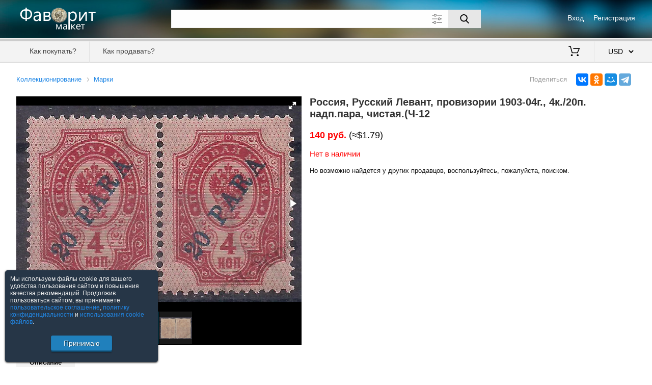

--- FILE ---
content_type: text/html; charset=utf-8; Pragma: no-cache; Expires: 0
request_url: https://favoritmarket.com/9327770.htm
body_size: 3624
content:
<!DOCTYPE html><html lang="ru"><head><meta http-equiv="Content-Type" content="text/html;charset=utf-8"><meta name="viewport" content="width=device-width,initial-scale=1,maximum-scale=5"><title>Россия Русский Левант провизории 1903 04г 4к 20п надп пара чистая Ч 12</title><meta name="description" content="140 руб. | Состояние на скане. Все условия оплаты и доставки на странице обо мне."><link rel="alternate" type="application/rss+xml" title="RSS" href="/rss&seller="><link rel="canonical" href="https://favoritmarket.com/Россия_Русский_Левант_провизории_1903_04г_4к_20п_надп_пара_чистая_Ч_12-9327770.htm"><link rel="SHORTCUT ICON" href="https://favoritmarket.com/image/favicon_collect.ico" ><link rel="stylesheet" href="https://favoritmarket.com/css/jquery-ui.min.css?2"><link rel="stylesheet" href="https://favoritmarket.com/css/main.css?56"><link rel="stylesheet" href="https://favoritmarket.com/css/fotorama.css?1"><script src='https://favoritmarket.com/js/jquery-2.1.4.min.js?2'></script><script src='https://favoritmarket.com/js/jquery-ui.min.js?2'></script><script src='https://favoritmarket.com/js/main.js?44'></script><script src="https://favoritmarket.com/js/fotorama.js?1"></script></head><body><header><div><div><div><img src="/image/logo_collect.png" alt="Фаворит Маркет"></div><div><div><div><a href="https://favoritmarket.com/signin">Вход</a></div><div><a href="https://favoritmarket.com/signup">Регистрация</a></div></div></div></div><div class="search"><div><div><div><input type="text" maxlength="80" value="" class="suggest" spellcheck="false" aria-label="Поле для поиска"><button aria-label="Поиск"></button><img src="https://favoritmarket.com/image/expanded.svg" alt="Дополнительные параметры"></div><div></div></div></div><div><div><div><input type="checkbox" id="d" ></div><div><label for="d">Искать также в описании</label></div></div><div><div><label for="pf">Цена от</label><div><input type="tel" id="pf" maxlength="8" class="onlyfloat" value=""></div><label for="pt">до</label><div><input type="tel" id="pt" maxlength="8" class="onlyfloat" value=""></div><label>$</label></div><div><label for="nick">Продавец</label><input type="text" id="nick" class="suggest users" maxlength="30" value=""><i></i><i></i><label><img src="/image/eraser.svg" alt="" title="Очистить"></label></div></div></div></div></div><div></div><div><nav><div><div><div data-menu="1"><div></div><div></div><div></div></div><div></div></div><div><a href="https://favoritmarket.com/help&sp=howtobuy">Как покупать?</a><a href="https://favoritmarket.com/help&sp=howtosell">Как продавать?</a></div></div><div><a href="https://favoritmarket.com/cart" title="Моя корзина"><img src="/image/cart.svg" alt=""> <span></span></a><select data-v='{"RUB":78.049995,"UAH":43.735667,"BYN":2.884096,"EUR":0.853374,"USD":1}'><option value="RUB" data-c="руб.">RUB &nbsp; российский рубль<option value="UAH" data-c="грн.">UAH &nbsp; украинская гривна<option value="BYN" data-c="Br">BYN &nbsp; белорусский рубль<option value="EUR" data-c="&#8364;">EUR &nbsp; евро<option value="USD" selected data-c="$">USD &nbsp; американский доллар</select></div></nav></div></header><div class="dn"><div class="w95"></div></div><div class="w95"><div></div><div><div class="preview" itemscope itemtype="http://schema.org/Product"><div></div><div><div><a href="/283.html">Коллекционирование</a><a href="/288.html">Марки</a></div><div></div></div><div><div><div><img itemprop="image" src="/st/5747/9327770/1.jpg" alt="Россия, Русский Левант, провизории 1903-04г., 4к./20п. надп.пара, чистая.(Ч-12"><img src="/st/5747/9327770/2.jpg" alt="Россия, Русский Левант, провизории 1903-04г., 4к./20п. надп.пара, чистая.(Ч-12 1"></div></div><div><h1 itemprop="name">Россия, Русский Левант, провизории 1903-04г., 4к./20п. надп.пара, чистая.(Ч-12</h1><div class="buy" itemprop="offers" itemscope itemtype="http://schema.org/Offer"><div><meta itemprop="price" content="140.00"><meta itemprop="priceCurrency" content="RUB"><b class="colorred">140 руб.</b> (≈$1.79)</div><div class="colorred"><link itemprop="availability" href="http://schema.org/OutOfStock"><br>Нет в наличии<br><br><span class="colorblack f3">Но возможно найдется у других продавцов, воспользуйтесь, пожалуйста, поиском.</span></div></div></div></div><div><div><b>Описание</b></div><div itemprop="description">Состояние на скане. Все условия оплаты и доставки на странице обо мне.</div><div><div></div></div></div><div><script src="//yastatic.net/share2/share.js" async="async"></script><div class="share"><div>Поделиться</div><div class="ya-share2" data-services="vkontakte,odnoklassniki,moimir,telegram" data-limit="4" data-url="https://favoritmarket.com/Россия_Русский_Левант_провизории_1903_04г_4к_20п_надп_пара_чистая_Ч_12-9327770.htm" data-image="https://favoritmarket.com/st/5747/9327770/m1.jpg"></div></div></div><div><div><b>Смотрите также</b></div><div class="carousel"><div><img src="/image/arrow_left.svg" alt=""></div><div><div><div><div><div class="loader"><img data-src="/st/16113/10028528/m1.jpg" alt="Малый лист. Сомали 1994. Чемпионат мира по футболу. США 1994. Детройт."></div></div><div><a href="/10028528.htm">Малый лист. Сомали 1994. Чемпионат мира по футболу. США 1994. Детройт.</a><p>$1.22</p></div></div><div><div><div class="loader"><img data-src="/st/16113/10028509/m1.jpg" alt="Малый лист. Румыния 1984. Чемпионат Европы по футболу. Франция 1984. (2)"></div></div><div><a href="/10028509.htm">Малый лист. Румыния 1984. Чемпионат Европы по футболу. Франция 1984. (2)</a><p>$1.02</p></div></div><div><div><div class="loader"><img data-src="/st/3437/10029124/m1.jpg" alt="Первая советская космическая ракета, запущенная в сторону Луны. Почта СССР 1959"></div></div><div><a href="/10029124.htm">Первая советская космическая ракета, запущенная в сторону Луны. Почта СССР 1959</a><p>$0.38</p></div></div><div><div><div class="loader"><img data-src="/st/3437/10029150/m1.jpg" alt="75 лет со дня рождения М.В.Фрунзе. Почта СССР 1960"></div></div><div><a href="/10029150.htm">75 лет со дня рождения М.В.Фрунзе. Почта СССР 1960</a><p>$0.06</p></div></div><div><div><div class="loader"><img data-src="/st/3437/10029143/m1.jpg" alt="Вторая советская космическая ракета с межпланетной станцией Луна-2 СССР 1959 л.2"></div></div><div><a href="/10029143.htm">Вторая советская космическая ракета с межпланетной станцией Луна-2 СССР 1959 л.2</a><p>$0.38</p></div></div><div><div><div class="loader"><img data-src="/st/3437/10028153/m1.jpg" alt="Международное геофизическое сотрудничество. Ракета. Почта СССР 1958"></div></div><div><a href="/10028153.htm">Международное геофизическое сотрудничество. Ракета. Почта СССР 1958</a><p>$0.13</p></div></div><div><div><div class="loader"><img data-src="/st/16113/10028560/m1.jpg" alt="Блок. Шарджа 1968. Сборная ФРГ (Германия) - чемпионы мира 1954 по футболу."></div></div><div><a href="/10028560.htm">Блок. Шарджа 1968. Сборная ФРГ (Германия) - чемпионы мира 1954 по футболу.</a><p>$1.09</p></div></div><div><div><div class="loader"><img data-src="/st/3437/10029099/m1.jpg" alt="100 лет со дня рождения Н.Ф.Гамалея. Почта СССР 1959"></div></div><div><a href="/10029099.htm">100 лет со дня рождения Н.Ф.Гамалея. Почта СССР 1959</a><p>$0.13</p></div></div><div><div><div class="loader"><img data-src="/st/3437/10029105/m1.jpg" alt="Памятник Владимиру Маяковскому в Москве. Почта СССР 1959"></div></div><div><a href="/10029105.htm">Памятник Владимиру Маяковскому в Москве. Почта СССР 1959</a><p>$0.13</p></div></div><div><div><div class="loader"><img data-src="/st/3437/10029118/m1.jpg" alt="Шандор Петефи. Почта СССР 1959 (гашеная)"></div></div><div><a href="/10029118.htm">Шандор Петефи. Почта СССР 1959 (гашеная)</a><p>$0.13</p></div></div><div><div><div class="loader"><img data-src="/st/16113/10028638/m1.jpg" alt="Блок. Шарджа 1968. Футбол. Стенли Мэтьюз. Англия."></div></div><div><a href="/10028638.htm">Блок. Шарджа 1968. Футбол. Стенли Мэтьюз. Англия.</a><p>$0.51</p></div></div><div><div><div class="loader"><img data-src="/st/16113/10028573/m1.jpg" alt="Блок. Аджман (ОАЭ) 1968. Сборная Италия - чемпионы Европы по футболу 1968."></div></div><div><a href="/10028573.htm">Блок. Аджман (ОАЭ) 1968. Сборная Италия - чемпионы Европы по футболу 1968.</a><p>$0.96</p></div></div><div><div><div class="loader"><img data-src="/st/16113/10028590/m1.jpg" alt="Блок. Манама 1968. Сборная Италия - чемпионы Европы по футболу 1968."></div></div><div><a href="/10028590.htm">Блок. Манама 1968. Сборная Италия - чемпионы Европы по футболу 1968.</a><p>$0.96</p></div></div><div><div><div class="loader"><img data-src="/st/3437/10029117/m1.jpg" alt="Шандор Петефи. Почта СССР 1959 лот 2"></div></div><div><a href="/10029117.htm">Шандор Петефи. Почта СССР 1959 лот 2</a><p>$0.45</p></div></div><div><div><div class="loader"><img data-src="/st/3437/10029114/m1.jpg" alt="Памятник Освобождения на горе Геллерт (Будапешт). Почта СССР 1959"></div></div><div><a href="/10029114.htm">Памятник Освобождения на горе Геллерт (Будапешт). Почта СССР 1959</a><p>$0.13</p></div></div><div><div><div class="loader"><img data-src="/st/16113/10028486/m1.jpg" alt="Малый лист. Румыния 1984. Чемпионат Европы по футболу. Франция 1984. (1)"></div></div><div><a href="/10028486.htm">Малый лист. Румыния 1984. Чемпионат Европы по футболу. Франция 1984. (1)</a><p>$1.02</p></div></div><div><div><div class="loader"><img data-src="/st/3437/10028136/m1.jpg" alt="Визит Н.С.Хрущева в США. Почта СССР 1959"></div></div><div><a href="/10028136.htm">Визит Н.С.Хрущева в США. Почта СССР 1959</a><p>$0.13</p></div></div><div><div><div class="loader"><img data-src="/st/16113/10028525/m1.jpg" alt="Малый лист. Сомали 1994. Чемпионат мира по футболу. США 1994. Чикаго."></div></div><div><a href="/10028525.htm">Малый лист. Сомали 1994. Чемпионат мира по футболу. США 1994. Чикаго.</a><p>$1.22</p></div></div></div></div><div><img src="/image/arrow_right.svg" alt=""></div></div><a href="/288.html">Посмотреть все</a></div></div></div><div></div></div><footer><div><a href="https://favoritmarket.com/help&sp=about">О торговой площадке</a><a href="https://favoritmarket.com/doc&sp=agreement">Пользовательское соглашение</a><a href="https://favoritmarket.com/doc&sp=privacy">Политика конфиденциальности</a><a href="https://favoritmarket.com/sellers">Продавцы</a><a href="https://favoritmarket.com/help" target="_blank">Помощь & Служба поддержки</a><div>&copy; FavoritMarket.com</div></div></footer><input type="hidden" id="param" value="preview" data-subpage="" data-shop="" data-tc="283" data-category="183" data-cy="USD"><div><script> (function (d, w, c) { (w[c] = w[c] || []).push(function() { try { w.yaCounter4028026 = new Ya.Metrika({ id:4028026, clickmap:true, trackLinks:true, accurateTrackBounce:true, webvisor:true }); } catch(e) { } }); var n = d.getElementsByTagName("script")[0], s = d.createElement("script"), f = function () { n.parentNode.insertBefore(s, n); }; s.type = "text/javascript"; s.async = true; s.src = "https://cdn.jsdelivr.net/npm/yandex-metrica-watch/watch.js"; if (w.opera == "[object Opera]") { d.addEventListener("DOMContentLoaded", f, false); } else { f(); } })(document, window, "yandex_metrika_callbacks"); </script> <noscript><div><img src="https://mc.yandex.ru/watch/4028026" style="position:absolute; left:-9999px;" alt="" /></div></noscript></div></body></html>